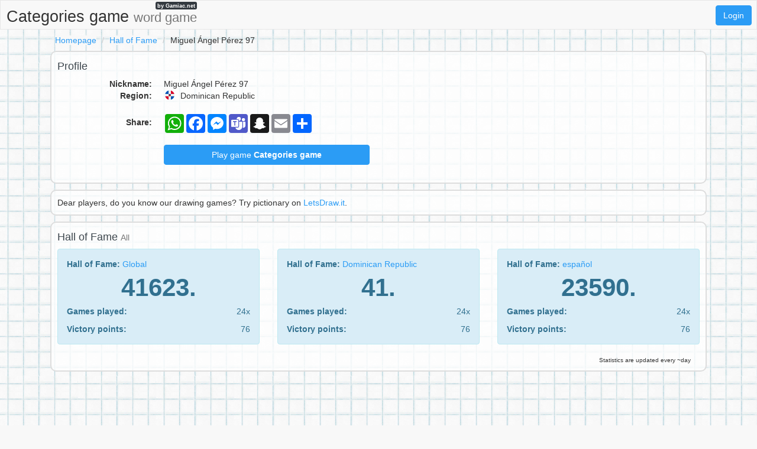

--- FILE ---
content_type: text/html;charset=UTF-8
request_url: https://scattergoriesonline.net/p/ce6huq7fo/Miguel-%C3%81ngel-P%C3%A9rez-97
body_size: 4057
content:
<!DOCTYPE html>
<html xmlns="http://www.w3.org/1999/xhtml" lang="en"><head id="j_idt3">
        <meta charset="UTF-8" />

    <!-- Google Tag Manager -->
    <script>
        (function(w,d,s,l,i){w[l]=w[l]||[];w[l].push({'gtm.start':
    new Date().getTime(),event:'gtm.js'});var f=d.getElementsByTagName(s)[0],
    j=d.createElement(s),dl=l!='dataLayer'?'&l='+l:'';j.async=true;j.src=
    'https://www.googletagmanager.com/gtm.js?id='+i+dl;f.parentNode.insertBefore(j,f);
    })(window,document,'script','dataLayer','GTM-W9MC85');

    function gaEvent( eventName, params = {}) {
        dataLayer.push({
            'event': eventName, 
            'server': 'catalog',
            ...params
        });
    }
    </script>
    <!-- End Google Tag Manager -->  
        <meta name="viewport" content="width=device-width, initial-scale=1" />
        <meta name="theme-color" content="#ffffff" />
        <meta name="mobile-web-app-capable" content="yes" />
        <meta name="apple-mobile-web-app-capable" content="yes" /> 
        <meta name="apple-mobile-web-app-title" content="Categories game" />
        <link rel="shortcut icon" href="/favicon.png" />
        <link rel="apple-touch-icon" href="/apple-touch-icon.png" />
        <link rel="apple-touch-icon" sizes="57x57" href="/apple-touch-icon-57x57.png" />
        <link rel="apple-touch-icon" sizes="72x72" href="/apple-touch-icon-72x72.png" />
        <link rel="apple-touch-icon" sizes="76x76" href="/apple-touch-icon-76x76.png" />
        <link rel="apple-touch-icon" sizes="114x114" href="/apple-touch-icon-114x114.png" />
        <link rel="apple-touch-icon" sizes="120x120" href="/apple-touch-icon-120x120.png" />
        <link rel="apple-touch-icon" sizes="144x144" href="/apple-touch-icon-144x144.png" />
        <link rel="apple-touch-icon" sizes="152x152" href="/apple-touch-icon-152x152.png" />
        <link rel="apple-touch-icon" sizes="180x180" href="/apple-touch-icon-180x180.png" />

        <link type="text/css" rel="stylesheet" async="true" href="/c/resources/bootstrap18.min.css?v=2dnn0cb" />
        <link type="text/css" rel="stylesheet" async="true" href="/c/resources/basta.css?v=2dnn0cb" />
        <link type="text/css" rel="stylesheet" async="true" href="/c/resources/font-awesome.css" />
            <meta property="og:image" content="https://scattergoriesonline.net/static/share/share-en.png?v2" />
            <meta property="twitter:image" content="https://scattergoriesonline.net/static/share/share-en.png?v2" />

        <meta name="description" content="Miguel Ángel Pérez 97 - Categories word game - online game #CategoriesGame" />

        <!--facebook-->
        <meta property="og:title" content="Miguel Ángel Pérez 97 / Categories game" />
        <meta property="og:type" content="website" />
        <meta property="og:site_name" content="Categories game" />
        <meta property="og:url" content="https://scattergoriesonline.net/p/ce6huq7fo/Miguel-%C3%81ngel-P%C3%A9rez-97" />
        <meta property="og:description" content="Miguel Ángel Pérez 97 - Categories word game - online game #CategoriesGame" />

        <!--twitter-->
        <meta name="twitter:title" content="Miguel Ángel Pérez 97 / Categories game" />
        <meta name="twitter:card" content="summary" />
        <meta name="twitter:site" content="Categories game" />
        <meta name="twitter:url" content="https://scattergoriesonline.net/p/ce6huq7fo/Miguel-%C3%81ngel-P%C3%A9rez-97" />
        <meta name="twitter:description" content="Miguel Ángel Pérez 97 - Categories word game - online game #CategoriesGame" />

        <link rel="canonical" href="https://scattergoriesonline.net/p/ce6huq7fo/Miguel-%C3%81ngel-P%C3%A9rez-97" />

        <title>Miguel Ángel Pérez 97 / Categories game</title>
        <script data-ad-client="ca-pub-4151037240598121" async="async" src="https://pagead2.googlesyndication.com/pagead/js/adsbygoogle.js"></script>

        <script type="text/javascript" src="/c/resources/jquery-3.2.1.min.js"></script>
        <script type="text/javascript" src="/c/resources/bootstrap.min.js"></script></head><body>

    <!-- Google Tag Manager (noscript) -->
    <noscript><iframe src="https://www.googletagmanager.com/ns.html?id=GTM-W9MC85" height="0" width="0" style="display:none;visibility:hidden"></iframe></noscript>
    <!-- End Google Tag Manager (noscript) -->

    <script>
        // <![CDATA[
        // AdBlockCheck v0.1
        !function(e,t){"function"==typeof define&&define.amd?define(t):"object"==typeof exports?module.exports=t:e.adblock=t()}(this,function(){"use strict";var e={},t=function(){var e=document.createElement("div");return e.id="adcontent",document.body.appendChild(e),e};return e.check=function(e,n){var o=t();setTimeout(function(){var t=0===o.offsetLeft&&0===o.offsetTop;e(t)},n||1e3)},e});
        // ]]>
    </script> 
    
    <div id="ajaxLoader" style="display: none">
        <div class="ajaxStatus"><img src="" />
        </div>
    </div>
<form id="headerForm" name="headerForm" method="post" action="/profile.xhtml" enctype="application/x-www-form-urlencoded">
<input type="hidden" name="headerForm" value="headerForm" />

            <nav class="nav">
                <ul>
                    <li class="logo">
                        <a href="/">
                            Categories game <small class="hidden-xs hidden-sm">word game</small>
                            <span>by Gamiac.net</span>
                        </a>
                    </li>
                        <li class="right">
                            <a href="#" data-toggle="modal" class="loginBtn btn btn-primary" data-target="#modal-login-force">
                                Login
                            </a>
                        </li>   
                </ul>
            </nav><input type="hidden" name="javax.faces.ViewState" id="j_id1:javax.faces.ViewState:0" value="1724213632812107622:-695569256210510025" autocomplete="off" />
</form>
            <div class="container">
                <main>
        <header>
            <div class="row">
                <div class="col-sm-18">
                    <ol class="breadcrumb">
                        <li><a href="/">Homepage</a></li>
                        <li><a href="/s/world/24h/">Hall of Fame</a></li>
                        <li>Miguel Ángel Pérez 97</li>
                    </ol>
                </div>
            </div>
        </header>
        <div class="row">
            <div class="col-sm-18">

    <div class="visible-xs adsenseWrapper">
        <div class="text-center" style="height: 116px;">
            <script async="async" src="//pagead2.googlesyndication.com/pagead/js/adsbygoogle.js"></script>
            <!-- Basta -->
            <ins class="adsbygoogle" style="display:inline-block;width:100%;height: 100px;" data-ad-client="ca-pub-4151037240598121" data-ad-slot="2052042294" data-ad-format="inline"></ins>
            <script>
                ( adsbygoogle = window.adsbygoogle || [ ] ).push( { } );
            </script>
        </div>
    </div>
                <div class="box-content box-profile">
                    <div class="row">
                        <div class="col-md-9">

                            <h2>Profile</h2>
                            <dl class="dl-horizontal">
                                <dt>Nickname:</dt>
                                <dd>Miguel Ángel Pérez 97
                                    
                                </dd>
                                <dt>Region:</dt>
                                <dd>
                                    <img height="20" width="20" src="https://gamiac.net/static/flags/countryCode/DO.svg" alt="DO" class="flag" />
                                    Dominican Republic
                                    
                                </dd>
                            </dl>
                            <dl class="dl-horizontal">
                                <dt style="line-height: 2em">Share:</dt>
                                <dd>
                                    <div class="a2a_kit a2a_kit_size_32 a2a_default_style">
                                        <a class="a2a_button_whatsapp"></a>
                                        <a class="a2a_button_facebook"></a>
                                        <a class="a2a_button_facebook_messenger"></a>
                                        <a class="a2a_button_microsoft_teams"></a>
                                        <a class="a2a_button_snapchat"></a>
                                        <a class="a2a_button_email"></a>
                                        <a class="a2a_dd" href="https://www.addtoany.com/share"></a>
                                    </div>
                                </dd>
                            </dl>
                            <dl class="dl-horizontal">
                                <dt></dt>
                                <dd><a href="/new-game.xhtml?utm_source=net.topoul.basta&amp;utm_medium=internalad&amp;utm_campaign=profileMiddleBtn" class="btn btn-block btn-primary">
                                        Play game <b>Categories game</b></a>
                                </dd>
                            </dl>
                        </div>

                    </div>
                    <div class="clearfix"></div>
                </div>
                    <div class="box-content">Dear players, do you know our drawing games? Try pictionary on <a href="/x/a-click?idAContent=20302&href=https%3A%2F%2Fletsdraw.it%2F%3Futm_source%3Dnet.topoul.basta_catalog%26utm_medium%3Dadtool%26utm_campaign%3DMESSAGE_LONG" target="_blank">LetsDraw.it</a>.
                    </div>

                <div class="box-content box-profile-stats">
                    <h2>Hall of Fame <small>All </small></h2>
                    <div class="row">
                            <div class="col-md-6">

                                <div class="alert alert-info">
                                    <p><strong>Hall of Fame: </strong><a href="/s/world/all/">
                                            Global
                                        </a>
                                    </p>
                                    <div class="rank">41623.</div>
                                    <div class="row">
                                        <div class="col-xs-12">
                                            <strong>Games played:</strong>
                                        </div>
                                        <div class="col-xs-6 text-right">
                                            24x
                                        </div>
                                    </div>
                                    <div class="row vp">
                                        <div class="col-xs-12">
                                            <strong>Victory points:</strong>
                                        </div>
                                        <div class="col-xs-6 text-right">
                                            76
                                        </div>
                                    </div>
                                </div> 
                            </div>
                            <div class="col-md-6">

                                <div class="alert alert-info">
                                    <p><strong>Hall of Fame: </strong><a href="/s/country/DO/all/">
                                            Dominican Republic
                                        </a>
                                    </p>
                                    <div class="rank">41.</div>
                                    <div class="row">
                                        <div class="col-xs-12">
                                            <strong>Games played:</strong>
                                        </div>
                                        <div class="col-xs-6 text-right">
                                            24x
                                        </div>
                                    </div>
                                    <div class="row vp">
                                        <div class="col-xs-12">
                                            <strong>Victory points:</strong>
                                        </div>
                                        <div class="col-xs-6 text-right"> 
                                            76
                                        </div>
                                    </div>
                                </div>  
                            </div>
                            <div class="col-md-6">

                                <div class="alert alert-info">
                                    <p><strong>Hall of Fame: </strong><a href="/s/lang/es/all/">
                                            español
                                        </a>
                                    </p>
                                    <div class="rank">23590.</div>
                                    <div class="row">
                                        <div class="col-xs-12">
                                            <strong>Games played:</strong>
                                        </div>
                                        <div class="col-xs-6 text-right">
                                            24x
                                        </div>
                                    </div>
                                    <div class="row vp">
                                        <div class="col-xs-12">
                                            <strong>Victory points:</strong>
                                        </div>
                                        <div class="col-xs-6 text-right">
                                            76
                                        </div>
                                    </div>
                                </div> 
                            </div>
                    </div>
                    <div class="box-content-right" style="font-size: 10px">
                        Statistics are updated every ~day
                    </div>
                </div>
            </div>

        </div>

    <div class="text-center" style="padding: 3rem 0 1rem">
        <script async="true" src="//pagead2.googlesyndication.com/pagead/js/adsbygoogle.js"></script>
        <ins class="adsbygoogle" style="display:block" data-ad-format="auto" data-full-width-responsive="true" data-ad-client="ca-pub-4151037240598121" data-ad-slot="8820691081">                                 
        </ins>
        <script>
            ( adsbygoogle = window.adsbygoogle || [ ] ).push( { } );
        </script>
    </div>

    <!-- AddToAny BEGIN -->
    <script>
        var a2a_config = a2a_config || { };
        a2a_config.locale = 'en';
        a2a_config.num_services = 4;
    </script>
    <script async="async" src="https://static.addtoany.com/menu/page.js"></script>
    <!-- AddToAny END -->
                </main>

    <footer class="container-fluid">
        <div class="row">
            <div class="col-sm-18 text-center">
                <div class="hidden-print" style="padding-bottom:8px"><a href="/c/">Dictionary</a> | 
                    <a href="/rules.xhtml">Rules of the game</a> | 
                    <a href="/download">Free PDF</a> | 
                    <a href="/s/world/24h/">Hall of Fame</a> | 
                    <a href="/privacy-policy.xhtml">Privacy policy</a> | 
                    <a href="/contact.xhtml">Contact</a>
                </div><a href="https://jmenomesto.net">
                            <img height="20" width="20" src="https://gamiac.net/static/flags/lang/cs.svg" alt="cs" /></a> | <a href="https://bylandflod.net">
                            <img height="20" width="20" src="https://gamiac.net/static/flags/lang/da.svg" alt="da" /></a> | <a href="https://stadtlandflussonline.net">
                            <img height="20" width="20" src="https://gamiac.net/static/flags/lang/de.svg" alt="de" /></a> | <a href="https://onomazoopragma.net">
                            <img height="20" width="20" src="https://gamiac.net/static/flags/lang/el.svg" alt="el" /></a> | <a href="https://scattergoriesonline.net">
                            <img height="32" width="32" src="https://gamiac.net/static/flags/lang/en.svg" alt="en" /></a> | <a href="https://bastaonline.net">
                            <img height="20" width="20" src="https://gamiac.net/static/flags/lang/es.svg" alt="es" /></a> | <a href="https://petitbac.net">
                            <img height="20" width="20" src="https://gamiac.net/static/flags/lang/fr.svg" alt="fr" /></a> | <a href="https://graddrzava.net">
                            <img height="20" width="20" src="https://gamiac.net/static/flags/lang/hr.svg" alt="hr" /></a> | <a href="https://orszagvaros.net">
                            <img height="20" width="20" src="https://gamiac.net/static/flags/lang/hu.svg" alt="hu" /></a> | <a href="https://abc5dasar.net">
                            <img height="20" width="20" src="https://gamiac.net/static/flags/lang/id.svg" alt="id" /></a> | <a href="https://nomicosecittaonline.net">
                            <img height="20" width="20" src="https://gamiac.net/static/flags/lang/it.svg" alt="it" /></a> | <a href="https://stadlandrivier.net">
                            <img height="20" width="20" src="https://gamiac.net/static/flags/lang/nl.svg" alt="nl" /></a> | <a href="https://panstwamiasta.net">
                            <img height="20" width="20" src="https://gamiac.net/static/flags/lang/pl.svg" alt="pl" /></a> | <a href="https://jogostop.net">
                            <img height="20" width="20" src="https://gamiac.net/static/flags/lang/pt.svg" alt="pt" /></a> | <a href="https://tomapan.net">
                            <img height="20" width="20" src="https://gamiac.net/static/flags/lang/ro.svg" alt="ro" /></a> | <a href="https://igrakategorii.net">
                            <img height="20" width="20" src="https://gamiac.net/static/flags/lang/ru.svg" alt="ru" /></a> | <a href="https://menomesto.net">
                            <img height="20" width="20" src="https://gamiac.net/static/flags/lang/sk.svg" alt="sk" /></a> | <a href="https://drzavamestovas.net">
                            <img height="20" width="20" src="https://gamiac.net/static/flags/lang/sl.svg" alt="sl" /></a> | <a href="https://stadlandflod.net">
                            <img height="20" width="20" src="https://gamiac.net/static/flags/lang/sv.svg" alt="sv" /></a> | <a href="https://isimsehirhayvan.net">
                            <img height="20" width="20" src="https://gamiac.net/static/flags/lang/tr.svg" alt="tr" /></a> | <a href="https://citycountryriver.net">
                            <img height="20" width="20" src="https://gamiac.net/static/flags/lang/us.svg" alt="us" /></a>

            </div>
        </div>
    </footer>
            </div>

    <div id="modal-login-force" class="modal-login modal fade" role="dialog" data-backdrop="static" data-keyboard="false">
        <div class="modal-dialog modal-sm">
            <!-- Modal content-->
            <div class="modal-content">
                <div class="modal-header">
                    <a href="#" class="close" data-dismiss="modal">×</a>
                    <h4 class="modal-title">Login</h4>
                </div>
                <div class="modal-body">
        <div class="row">
            <div class="col-sm-18">
                <a class="btn btn-block btn-social btn-facebook " rel="nofollow" id="facebook" href="https://account.scattergoriesonline.net/a/RegisterRequest?backlink=https%3A%2F%2Fscattergoriesonline.net%2Fp%2Fce6huq7fo%2FMiguel-%25C3%2581ngel-P%25C3%25A9rez-97&amp;providerId=facebook&amp;lang=en">
                    <i class="fa fa-facebook"></i>Sign in via Facebook
                </a>
            </div>
            <div class="col-sm-18">
                <a class="btn btn-block btn-social btn-googleplus " rel="nofollow" id="googleplus" href="https://account.scattergoriesonline.net/a/RegisterRequest?backlink=https%3A%2F%2Fscattergoriesonline.net%2Fp%2Fce6huq7fo%2FMiguel-%25C3%2581ngel-P%25C3%25A9rez-97&amp;providerId=googleplus&amp;lang=en">
                    <i class="fa fa-google"></i>Sign in via Google+
                </a> 
            </div>
        </div>

        <div class="adBlockOnShow" style="display: none; margin-top: 10px">
            <p class="alert alert-info">
                If you're having trouble signing in, try disabling ad blocking software.
            </p>
        </div>
                </div>
            </div>
        </div>
    </div>

    <div id="modal-login-registred-only" class="modal-login modal fade" role="dialog" data-backdrop="static" data-keyboard="false">
        <div class="modal-dialog modal-sm">
            <!-- Modal content-->
            <div class="modal-content">
                <div class="modal-header">
                    <a href="#" class="close" data-dismiss="modal">×</a>
                    <h4 class="modal-title">Login</h4>
                </div>
                <div class="modal-body">
                    <p class="text-center"><span class="bg-white"> Only for registered users </span></p>
        <div class="row">
            <div class="col-sm-18">
                <a class="btn btn-block btn-social btn-facebook " rel="nofollow" id="facebook" href="https://account.scattergoriesonline.net/a/RegisterRequest?backlink=https%3A%2F%2Fscattergoriesonline.net%2Fp%2Fce6huq7fo%2FMiguel-%25C3%2581ngel-P%25C3%25A9rez-97&amp;providerId=facebook&amp;lang=en">
                    <i class="fa fa-facebook"></i>Sign in via Facebook
                </a>
            </div>
            <div class="col-sm-18">
                <a class="btn btn-block btn-social btn-googleplus " rel="nofollow" id="googleplus" href="https://account.scattergoriesonline.net/a/RegisterRequest?backlink=https%3A%2F%2Fscattergoriesonline.net%2Fp%2Fce6huq7fo%2FMiguel-%25C3%2581ngel-P%25C3%25A9rez-97&amp;providerId=googleplus&amp;lang=en">
                    <i class="fa fa-google"></i>Sign in via Google+
                </a> 
            </div>
        </div>

        <div class="adBlockOnShow" style="display: none; margin-top: 10px">
            <p class="alert alert-info">
                If you're having trouble signing in, try disabling ad blocking software.
            </p>
        </div>
                </div>
            </div>
        </div>
    </div>
                <script type="text/javascript">
                    
                </script>

            <script type="text/javascript" async="true" src="/c/resources/lazysizes.min.js"></script><script type="text/javascript">
        if (typeof jsf !== 'undefined') {
            jsf.ajax.addOnEvent(function(data) {
                switch(data.status) {
                    case "begin":
                        $('#ajaxLoader').show();
                        break;

                    case "complete":
                        $('#ajaxLoader').hide();
                        break;
                }
            });
        }
    </script></body>
</html>

--- FILE ---
content_type: text/html; charset=utf-8
request_url: https://www.google.com/recaptcha/api2/aframe
body_size: 249
content:
<!DOCTYPE HTML><html><head><meta http-equiv="content-type" content="text/html; charset=UTF-8"></head><body><script nonce="gKUS-mhKWKHvwofLmfboNQ">/** Anti-fraud and anti-abuse applications only. See google.com/recaptcha */ try{var clients={'sodar':'https://pagead2.googlesyndication.com/pagead/sodar?'};window.addEventListener("message",function(a){try{if(a.source===window.parent){var b=JSON.parse(a.data);var c=clients[b['id']];if(c){var d=document.createElement('img');d.src=c+b['params']+'&rc='+(localStorage.getItem("rc::a")?sessionStorage.getItem("rc::b"):"");window.document.body.appendChild(d);sessionStorage.setItem("rc::e",parseInt(sessionStorage.getItem("rc::e")||0)+1);localStorage.setItem("rc::h",'1768368029156');}}}catch(b){}});window.parent.postMessage("_grecaptcha_ready", "*");}catch(b){}</script></body></html>